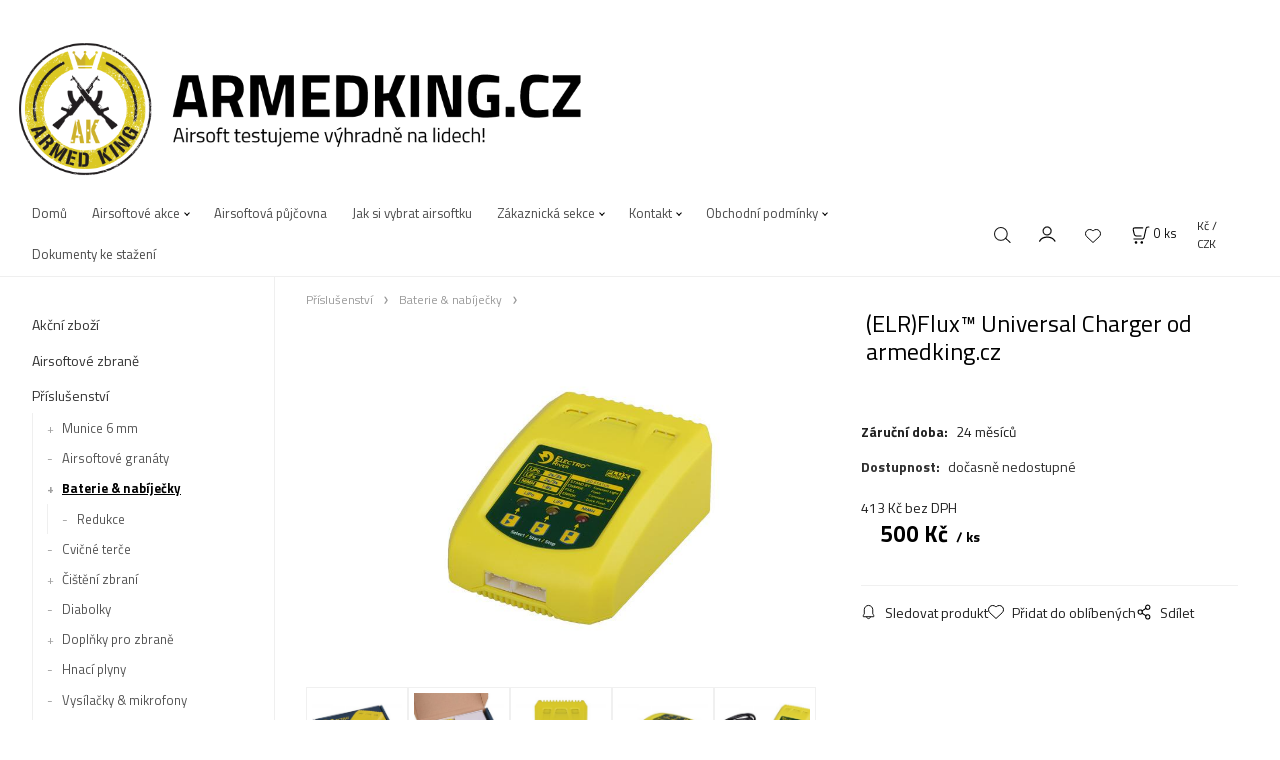

--- FILE ---
content_type: text/html; charset=UTF-8
request_url: https://armedking.cz/elrfluxTM-universal-charger-od-armedking.cz/p214
body_size: 10965
content:
<!DOCTYPE html>
<html lang="cs">
<head>
  <meta charset="utf-8">
  <title>(ELR)Flux™ Universal Charger od armedking.cz | armedking.cz</title>
  <meta content="width=device-width,initial-scale=1.0" name="viewport">
  <link rel="preconnect" href="https://fonts.googleapis.com">
  <link rel="preconnect" href="https://fonts.gstatic.com" crossorigin>
  <link rel="stylesheet" href="/eshop/scripts/ce_cms.min.css?t=4">
  <link rel="stylesheet" href="/eshop/scripts/ce/controls.min.css?t=3">
  <link href="/template/eshop/scripts_clean6/eshop_main.min.css?t=3" rel="stylesheet" >
  <link rel="stylesheet" href="/template/eshop/scripts_clean6/clickeshopmenu/menu.min.css?t=1" >
   
<meta name="keywords" content="Příslušenství | Baterie amp; nabíječky | (ELR)Flux™ Universal Charger od armedking.cz" >
<meta property="og:type" content="product" >
<meta property="og:title" content="(ELR)Flux™ Universal Charger od armedking.cz | Příslušenství | Baterie amp; nabíječky">
<link rel="canonical" href="https://armedking.cz/elrfluxTM-universal-charger-od-armedking.cz/p214">
<meta name="robots" content="index,follow">
<meta property="og:image" content="https://armedking.cz/images_upd/products/4/ek3px4zcnq61.jpg">
<script>window.dataLayer = window.dataLayer || []; window.dataLayer.push({"event": "view_item","ecommerce": { "items": [{ "item_id":"", "item_name":"(ELR)Flux™ Universal Charger od armedking.cz", "id":214,"price":500,"currency":"CZK","category":"Příslušenství &gt; Baterie &amp; nabíječky"}]} });</script>
<script type="application/ld+json"> {"@context": "https://schema.org/","@type": "Product","name": "(ELR)Flux™ Universal Charger od armedking.cz","productID": "214","image": "https://armedking.cz/images_upd/products/4/ek3px4zcnq61.jpg","url": "https://armedking.cz/elrfluxTM-universal-charger-od-armedking.cz/p214","category": "Příslušenství | Baterie &amp; nabíječky", "offers": {"@type": "Offer","url": "https://armedking.cz/elrfluxTM-universal-charger-od-armedking.cz/p214","priceCurrency": "CZK","price": "500"}} </script>
<link rel="icon" type="image/png" href="/storage/favicon.png" />
<link href="https://fonts.googleapis.com/css?family=Titillium+Web:300,400,700&display=swap&subset=latin-ext" rel="stylesheet">
<link href="/storage/scripts/custom.css" rel="stylesheet" type="text/css" />
<meta name="google-site-verification" content="6IAa-Xl0HmOKLRtsXPAbZSoJUyk3LoGlsdncrMn7iEc" />


<!-- Global site tag (gtag.js) - Google Analytics -->
<script async src="https://www.googletagmanager.com/gtag/js?id=UA-112024485-2"></script>
<script>
  window.dataLayer = window.dataLayer || [];
  function gtag(){dataLayer.push(arguments);}
  gtag('js', new Date());

  gtag('config', 'UA-112024485-2');
</script>
<!-- End Google Analytics -->

<!-- Global site tag (gtag.js) - Google Analytics 2 -->
<script async src="https://www.googletagmanager.com/gtag/js?id=UA-154390893-1">
</script>
<script>
  window.dataLayer = window.dataLayer || [];
  function gtag(){dataLayer.push(arguments);}
  gtag('js', new Date());

  gtag('config', 'UA-154390893-1');
</script>
<!-- Google Tag Manager -->
<script>(function(w,d,s,l,i){w[l]=w[l]||[];w[l].push({'gtm.start':
new Date().getTime(),event:'gtm.js'});var f=d.getElementsByTagName(s)[0],
j=d.createElement(s),dl=l!='dataLayer'?'&l='+l:'';j.async=true;j.src=
'https://www.googletagmanager.com/gtm.js?id='+i+dl;f.parentNode.insertBefore(j,f);
})(window,document,'script','dataLayer','GTM-TS73HVD');</script>
<!-- End Google Tag Manager -->

<!-- White product description BG -->
<style scoped>
#productDetailContent_0 { 
     background-color: #ffffffe0;
   }

#tab_productDescription { 
     background-color: #ffffffe0;
   }

#productDetailEditContent0  { 
     padding-left: 2%;
   }

.productDetailPriceVatValue  { 
     padding-left: 5%;
   }

.pageBodyCenterIn  { 
     background-color: #ffffffe0;
   }

div.pageFooterCopyright {
  visibility: hidden;
  }

</style>
<!-- END: White product description BG -->

<!-- Souhlas s cookies -->
<link rel="stylesheet" type="text/css" href="//wpcc.io/lib/1.0.2/cookieconsent.min.css"/><script src="//wpcc.io/lib/1.0.2/cookieconsent.min.js"></script><script>window.addEventListener("load", function(){window.wpcc.init({"corners":"large","colors":{"popup":{"background":"#f6f6f6","text":"#000000","border":"#555555"},"button":{"background":"#dcca24","text":"#ffffff"}},"position":"bottom","padding":"small","content":{"href":"https://armedking.cz/obchodni-podminky/zasady-pouziti-cookies/m233","message":"Tato stránka používá pro svůj provoz soubory cookies.","link":"Více informací","button":"Souhlasím."}})});</script>
<!-- KONEC: Souhlas s cookies --></head>
<body class="bodyClass" id="page_product_detail_out" >
<div class="wrapper">
<header class="pageHeader">
  <div id="pageHeaderContent" class="editContent"><p style="text-align: center;">&nbsp; <a title="Armedking.cz" href="/"><img style="margin-top: 10px; float: left;" src="/storage/hlavni_grafika/armedking_logo_big_new.png" alt="Armedking.cz" width="646" height="170"></a></p></div>
</header>
<div class="pageMenu">
    <nav id="ce_menu" class="ce_menu">
      <div id="myslidemenu" class="menuClass mainMenuStyle no_mobile"><ul id="m1"><li id="m0"><a href="/">Domů</a></li><li id="m4" class="hidenItem" style="display:none;"><a href="/domu-/m4">Domů-</a></li><li id="m237"><a href="/airsoftove-akce/m237">Airsoftové akce</a><ul><li id="m239"><a href="/airsoftove-akce/airsoftove-hriste-kosovo/m239">Airsoftové hřiště Kosovo</a></li><li id="m240" class="hidenItem" style="display:none;"><a href="/airsoftove-akce/airsoftove-cqb-hriste-atlas/m240">Airsoftové CQB hřiště Atlas</a></li><li id="m2"><a href="/airsoftove-akce/airsoftovy-teambuilding/m2">Airsoftový Teambuilding</a></li><li id="m7"><a href="/airsoftove-akce/primestsky-tabor/m7">Příměstský tábor</a></li></ul></li><li id="m235"><a href="/airsoftova-pujcovna/m235">Airsoftová půjčovna</a></li><li id="m222" class="hidenItem" style="display:none;"><a href="/blog/m222">Blog</a></li><li id="m236"><a href="/jak-si-vybrat-airsoftku/m236">Jak si vybrat airsoftku</a></li><li id="m210"><a href="/eshop/login.php">Zákaznická sekce</a><ul><li id="m149"><a href="/eshop/user.php">ZMĚNA OSOBNÍCH ÚDAJŮ</a></li><li id="m150"><a href="/eshop/order_history.php">PŘEHLED OBJEDNÁVEK</a></li></ul></li><li id="m215"><a href="/kontakt/m215">Kontakt</a><ul><li id="m238"><a href="/kontakt/vyzvednuti-v-praze/m238">Vyzvednutí v Praze</a></li></ul></li><li id="m221"><a href="/obchodni-podminky/m221">Obchodní podmínky</a><ul><li id="m232"><a href="/obchodni-podminky/zasady-ochrany-osobnich-udaju/m232">Zásady ochrany osobních údajů</a></li><li id="m233"><a href="/obchodni-podminky/zasady-pouziti-cookies/m233">Zásady použití cookies</a></li><li id="m234"><a href="/obchodni-podminky/pouceni-o-pravu-na-odstoupeni-od-smlouvy-a-vzorovy-formular/m234">Poučení o právu na odstoupení od smlouvy a vzorový formulář</a></li></ul></li><li id="m3" class="hidenItem" style="display:none;"><a href="/blog-backup/m3">Blog-backup</a></li><li id="m9"><a href="/dokumenty-ke-stazeni/m9">Dokumenty ke stažení</a></li></ul></div>
    </nav>
    <div class="pageMenuTop">
      <span id="responsive_menu_main_trg" class="responsive_menu_trg" >Produkty</span>
      <span id="responsive_search_trg" class="responsive_search_trg"></span>
      <div class="divLogin" id="loginUser">
        <a class="loginLink" href="/login/" title="Přihlášení"> </a>
      </div>
      <span id="wishlist-link" class="wishlist-link" onclick="formExtend.pageRedirect('/eshop/user-profile/wishlist/')" title="Oblíbené položky"></span>
      <div class="shoppingCart" id="shoppingCart">
        <a class="shoppingCartIn" href="/cart/" data-title="zobrazit nákupní košík" rel="nofollow" aria-label="Košík">
          <span class="s-img"></span>
          <span class="order_products_quantity_txt"><span id="order_products_quantity">0</span> <span>ks</span></span></a>
      </div>
      <div class="divCurrency divDropdown" id="currencyList"><div class="divDropdownActiveItem"><p>Kč / CZK</p></div><div class="divDropdownList"><div class="divDropdownListTitle">Vyberte měnu</div><div class="divDropdownListItems"><a href="/eshop/?currency=11" id="currencyList11" rel="nofollow"><div>€ / EUR</div></a><a href="/eshop/?currency=105" id="currencyList105" rel="nofollow"><p>Kč / CZK</p></a></div></div></div>    </div>
  <div id="productSearch">
    <div class="productSearch">
      <form action="/search/" method="get">
        <button class="btn_search-list-category" type="button" id="btn_search-list-category" aria-label="Vyhledat"></button>
        <input class="txtbSearchButton" type="submit" title="Vyhledat" value="">
        <input name="txtb_searchProduct" id="txtb_searchProduct" type="search" class="txtbSearchProduct" value="" placeholder="Sem napište, co hledáte" required="required" maxlength="200" minlength="3" onkeyup="ce_product_view.fulltextSearch(this)" autocomplete="off" aria-label="Sem napište, co hledáte">
        <input type="hidden" name="category-list">
      </form>
    </div>
  </div>
</div>
<div class="pageContent ">
  <div id="page_panel" class="pagePanel">
    <div class="productsPanel" id="productsPanel">
      <nav id="categoryPanel" class="categoryPanel ce_category"><ul id="l1" class="sitemap"><li id="l1002"><a href="/akcni-zbozi/c1002">Akční zboží</a></li><li id="l1028"><a href="/airsoftove-zbrane/c1028">Airsoftové zbraně</a><ul><li id="l1032"><a href="/airsoftove-zbrane/elektricke-zbrane/c1032">Elektrické zbraně</a><ul><li id="l1036"><a href="/airsoftove-zbrane/elektricke-zbrane/typ-m4/c1036">Typ M4</a><ul><li id="l3"><a href="/airsoftove-zbrane/elektricke-zbrane/typ-m4/delta-armory/c3">Delta Armory</a></li><li id="l4"><a href="/airsoftove-zbrane/elektricke-zbrane/typ-m4/specna-arms/c4">Specna Arms</a></li></ul></li><li id="l1037"><a href="/airsoftove-zbrane/elektricke-zbrane/typ-ak/c1037">Typ AK</a></li><li id="l1038"><a href="/airsoftove-zbrane/elektricke-zbrane/ostatni-aeg/c1038">Ostatní AEG</a></li><li id="l1112"><a href="/airsoftove-zbrane/elektricke-zbrane/cz-sa58-bren-evo3/c1112">CZ-SA58, BREN, EVO3</a></li><li id="l7"><a href="/airsoftove-zbrane/elektricke-zbrane/kulomety/c7">kulomety</a></li><li id="l27"><a href="/airsoftove-zbrane/elektricke-zbrane/da-stribog/c27">DA-STRIBOG</a></li></ul></li><li id="l1033"><a href="/airsoftove-zbrane/plynove-zbrane/c1033">Plynové zbraně</a><ul><li id="l1119"><a href="/airsoftove-zbrane/plynove-zbrane/glock/c1119">Glock</a></li><li id="l5"><a href="/airsoftove-zbrane/plynove-zbrane/co2/c5">CO2</a></li></ul></li><li id="l1034"><a href="/airsoftove-zbrane/manualni-kratke-zbrane/c1034">Manuální krátké zbraně</a></li><li id="l1035"><a href="/airsoftove-zbrane/sniperky/c1035">Sniperky</a></li><li id="l1104"><a href="/airsoftove-zbrane/manualni-brokovnice/c1104">Manuální brokovnice</a></li><li id="l1123"><a href="/airsoftove-zbrane/elektricke-kratke-zbrane/c1123">Elektrické krátké zbraně</a></li><li id="l1131"><a href="/airsoftove-zbrane/manualni-dlouhe-zbrane/c1131">Manuální dlouhé zbraně</a></li><li id="l6"><a href="/airsoftove-zbrane/plynove-dlouhe/c6">Plynové dlouhé</a></li><li id="l10"><a href="/airsoftove-zbrane/granatomety/c10">Granátomety</a></li><li id="l18"><a href="/airsoftove-zbrane/airsoftove-sety-pro-zacatecniky/c18">Airsoftové sety pro začátečníky</a></li></ul></li><li id="l1029"><a href="/prislusenstvi/c1029">Příslušenství</a><ul><li id="l1039"><a href="/prislusenstvi/munice-6-mm/c1039">Munice 6 mm</a><ul><li id="l1111"><a href="/prislusenstvi/munice-6-mm/0-12-g/c1111">0,12 g</a></li><li id="l1040"><a href="/prislusenstvi/munice-6-mm/0-20-g/c1040">0,20 g</a></li><li id="l1128"><a href="/prislusenstvi/munice-6-mm/0-23-g/c1128">0,23 g</a></li><li id="l1041"><a href="/prislusenstvi/munice-6-mm/0-25-g/c1041">0,25 g</a></li><li id="l1042"><a href="/prislusenstvi/munice-6-mm/0-28-g/c1042">0,28 g</a></li><li id="l1043"><a href="/prislusenstvi/munice-6-mm/0-30-g/c1043">0,30 g</a></li><li id="l1044"><a href="/prislusenstvi/munice-6-mm/0-36-g/c1044">0,36 g</a></li><li id="l1045"><a href="/prislusenstvi/munice-6-mm/0-40-g/c1045">0,40 g</a></li><li id="l1046"><a href="/prislusenstvi/munice-6-mm/0-43-g/c1046">0,43 g</a></li><li id="l2"><a href="/prislusenstvi/munice-6-mm/0-45-g/c2">0,45 g</a></li><li id="l1047"><a href="/prislusenstvi/munice-6-mm/bio/tracer-munice/c1047">BIO/TRACER munice</a></li><li id="l1048"><a href="/prislusenstvi/munice-6-mm/rychloplnicky/c1048">Rychloplničky</a></li><li id="l1133"><a href="/prislusenstvi/munice-6-mm/chrono/c1133">Chrono</a></li><li id="l8"><a href="/prislusenstvi/munice-6-mm/0-48g/c8">0,48g</a></li><li id="l23"><a href="/prislusenstvi/munice-6-mm/0-32g/c23">0,32g</a></li></ul></li><li id="l1117"><a href="/prislusenstvi/airsoftove-granaty/c1117">Airsoftové granáty</a></li><li id="l1050"><a href="/prislusenstvi/baterie-nabijecky/c1050">Baterie &amp; nabíječky</a><ul><li id="l1120"><a href="/prislusenstvi/baterie-nabijecky/redukce/c1120">Redukce</a></li></ul></li><li id="l1064"><a href="/prislusenstvi/cvicne-terce/c1064">Cvičné terče</a></li><li id="l1129"><a href="/prislusenstvi/cisteni-zbrani/c1129">Čištění zbraní</a><ul><li id="l1130"><a href="/prislusenstvi/cisteni-zbrani/pro-ostre-zbrane/c1130">Pro ostré zbraně</a></li></ul></li><li id="l1113"><a href="/prislusenstvi/diabolky/c1113">Diabolky</a></li><li id="l1056"><a href="/prislusenstvi/doplnky-pro-zbrane/c1056">Doplňky pro zbraně</a><ul><li id="l1102"><a href="/prislusenstvi/doplnky-pro-zbrane/dvojnozky-bipody/c1102">Dvojnožky - bipody</a></li><li id="l1115"><a href="/prislusenstvi/doplnky-pro-zbrane/kompenzatory/c1115">Kompenzátory</a></li><li id="l1095"><a href="/prislusenstvi/doplnky-pro-zbrane/lasery/c1095">Lasery</a></li><li id="l1059"><a href="/prislusenstvi/doplnky-pro-zbrane/pazbicky-pistol-gripy/c1059">Pažbičky (Pistol gripy)</a></li><li id="l1057"><a href="/prislusenstvi/doplnky-pro-zbrane/pazby/c1057">Pažby</a></li><li id="l1058"><a href="/prislusenstvi/doplnky-pro-zbrane/predpazbi/c1058">Předpažbí</a></li><li id="l1091"><a href="/prislusenstvi/doplnky-pro-zbrane/red-doty-a-puskohledy/c1091">Red doty a puškohledy</a></li><li id="l1093"><a href="/prislusenstvi/doplnky-pro-zbrane/ris-listy/c1093">RIS lišty</a></li><li id="l1060"><a href="/prislusenstvi/doplnky-pro-zbrane/rucky-foregripy/c1060">Ručky (Foregripy)</a></li><li id="l1061"><a href="/prislusenstvi/doplnky-pro-zbrane/svitilny/c1061">Svítilny</a></li><li id="l1062"><a href="/prislusenstvi/doplnky-pro-zbrane/tlumice/c1062">Tlumiče</a></li><li id="l1094"><a href="/prislusenstvi/doplnky-pro-zbrane/uchyty/c1094">Úchyty</a></li><li id="l13"><a href="/prislusenstvi/doplnky-pro-zbrane/pro-aap/c13">Pro AAP</a></li></ul></li><li id="l1049"><a href="/prislusenstvi/hnaci-plyny/c1049">Hnací plyny</a></li><li id="l1063"><a href="/prislusenstvi/vysilacky-mikrofony/c1063">Vysílačky &amp; mikrofony</a></li><li id="l1051"><a href="/prislusenstvi/zasobniky/c1051">Zásobníky</a><ul><li id="l1052"><a href="/prislusenstvi/zasobniky/pro-typ-ak/c1052">Pro typ AK</a></li><li id="l1053"><a href="/prislusenstvi/zasobniky/pro-typ-m4/c1053">Pro typ M4</a></li><li id="l1054"><a href="/prislusenstvi/zasobniky/pro-typ-mp5/c1054">Pro typ MP5</a></li><li id="l1106"><a href="/prislusenstvi/zasobniky/pro-aug/c1106">pro AUG</a></li><li id="l1055"><a href="/prislusenstvi/zasobniky/pro-gbb-zbrane/c1055">Pro GBB zbraně</a><ul><li id="l24"><a href="/prislusenstvi/zasobniky/pro-gbb-zbrane/pro-co2/c24">Pro CO2</a></li></ul></li><li id="l1125"><a href="/prislusenstvi/zasobniky/pro-brokovnice/c1125">Pro brokovnice</a></li><li id="l1122"><a href="/prislusenstvi/zasobniky/pro-revolvery/c1122">Pro revolvery</a></li><li id="l1107"><a href="/prislusenstvi/zasobniky/ostatni/c1107">Ostatní</a><ul><li id="l15"><a href="/prislusenstvi/zasobniky/ostatni/vz.58/c15">VZ.58</a></li></ul></li><li id="l1124"><a href="/prislusenstvi/zasobniky/nahradni-dily-pro-zasobniky/c1124">Náhradní díly pro zásobníky</a></li></ul></li></ul></li><li id="l1031"><a href="/vystroj/c1031">Výstroj</a><ul><li id="l1070"><a href="/vystroj/batohy/c1070">Batohy</a></li><li id="l1108"><a href="/vystroj/cepice-klobouky-kukly/c1108">Čepice, klobouky, kukly</a></li><li id="l1065"><a href="/vystroj/helmy/c1065">Helmy</a></li><li id="l1073"><a href="/vystroj/hydratace/c1073">Hydratace</a></li><li id="l1121"><a href="/vystroj/chemicka-svetla/c1121">Chemická světla</a></li><li id="l1132"><a href="/vystroj/maskovani/c1132">Maskování</a></li><li id="l1066"><a href="/vystroj/molle-system/c1066">MOLLE systém</a><ul><li id="l19"><a href="/vystroj/molle-system/sumky-na-vysilacky/c19">Sumky na vysílačky</a></li></ul></li><li id="l1126"><a href="/vystroj/noze/c1126">Nože</a></li><li id="l1072"><a href="/vystroj/obaly-na-zbrane/c1072">Obaly na zbraně</a></li><li id="l1069"><a href="/vystroj/ochranne-prvky/c1069">Ochranné prvky</a><ul><li id="l1075"><a href="/vystroj/ochranne-prvky/ochranne-bryle/c1075">Ochranné brýle</a></li><li id="l1076"><a href="/vystroj/ochranne-prvky/ochranne-masky/c1076">Ochranné masky</a></li><li id="l1077"><a href="/vystroj/ochranne-prvky/chranice/c1077">Chrániče</a></li></ul></li><li id="l1074"><a href="/vystroj/ostatni/c1074">Ostatní</a></li><li id="l1067"><a href="/vystroj/pistolova-pouzdra-a-holstery/c1067">Pistolová pouzdra a holstery</a></li><li id="l1118"><a href="/vystroj/polymerova-pouzdra-na-zasobniky/c1118">Polymerová pouzdra na  zásobníky</a></li><li id="l1096"><a href="/vystroj/popruhy/c1096">Popruhy</a></li><li id="l1071"><a href="/vystroj/rukavice/c1071">Rukavice</a></li><li id="l1105"><a href="/vystroj/uniformy/c1105">Uniformy</a></li><li id="l1068"><a href="/vystroj/vesty-opasky/c1068">Vesty &amp; opasky</a></li><li id="l12"><a href="/vystroj/camping/c12">Camping</a></li><li id="l20"><a href="/vystroj/obuv/c20">Obuv</a></li><li id="l21"><a href="/vystroj/mikiny/c21">Mikiny</a></li><li id="l25"><a href="/vystroj/reflexni-satky/c25">Reflexní šátky</a></li></ul></li><li id="l1030"><a href="/nahradni-dily/c1030">Náhradní díly</a><ul><li id="l1078"><a href="/nahradni-dily/pruziny/c1078">Pružiny</a><ul><li id="l1086"><a href="/nahradni-dily/pruziny/trny-pruziny/c1086">Trny pružiny</a></li></ul></li><li id="l1079"><a href="/nahradni-dily/vzduchotechnika/c1079">Vzduchotechnika</a><ul><li id="l1087"><a href="/nahradni-dily/vzduchotechnika/hlavy-valce/c1087">Hlavy válce</a></li><li id="l1088"><a href="/nahradni-dily/vzduchotechnika/hlavy-pistu/c1088">Hlavy pístu</a></li><li id="l1089"><a href="/nahradni-dily/vzduchotechnika/pisty/c1089">Písty</a></li><li id="l1090"><a href="/nahradni-dily/vzduchotechnika/valce/c1090">Válce</a></li><li id="l1101"><a href="/nahradni-dily/vzduchotechnika/sety/c1101">Sety</a></li><li id="l1127"><a href="/nahradni-dily/vzduchotechnika/trysky/c1127">Trysky</a></li></ul></li><li id="l1080"><a href="/nahradni-dily/hop-up/c1080">Hop-up</a></li><li id="l1081"><a href="/nahradni-dily/loziska-a-podlozky/c1081">Ložiska a podložky</a></li><li id="l1082"><a href="/nahradni-dily/elektricke-motorky-pro-aeg/c1082">Elektrické motorky pro AEG</a></li><li id="l1083"><a href="/nahradni-dily/kola-mechaboxu/c1083">Kola mechaboxu</a></li><li id="l1084"><a href="/nahradni-dily/chronograf/c1084">Chronograf</a></li><li id="l1085"><a href="/nahradni-dily/maziva/c1085">Maziva</a></li><li id="l1092"><a href="/nahradni-dily/spouste/c1092">Spouště</a></li><li id="l1097"><a href="/nahradni-dily/elektrika/c1097">Elektrika</a><ul><li id="l22"><a href="/nahradni-dily/elektrika/procesorove-jednotky-mosfety-kabelaz/c22">Procesorové jednotky, Mosfety, kabeláž</a></li></ul></li><li id="l1098"><a href="/nahradni-dily/raminka-podavace/c1098">Ramínka podavače</a></li><li id="l1099"><a href="/nahradni-dily/soucastky-pro-mechabox-v2/c1099">Součástky pro mechabox V2</a></li><li id="l1100"><a href="/nahradni-dily/soucastky-pro-mechabox-v3/c1100">Součástky pro mechabox V3</a></li><li id="l1103"><a href="/nahradni-dily/ostatni-dily/c1103">Ostatní díly</a></li><li id="l1109"><a href="/nahradni-dily/airsoftove-hlavne/c1109">Airsoftové hlavně</a></li><li id="l9"><a href="/nahradni-dily/mechaboxy/c9">Mechaboxy</a></li><li id="l11"><a href="/nahradni-dily/zasobniky/c11">Zásobníky</a></li><li id="l14"><a href="/nahradni-dily/pro-gbb/c14">pro GBB</a></li><li id="l16"><a href="/nahradni-dily/pro-aap/c16">Pro AAP</a></li><li id="l17"><a href="/nahradni-dily/pro-we/c17">pro WE</a></li><li id="l26"><a href="/nahradni-dily/naradi/c26">Nářadí</a></li></ul></li><li id="l1110"><a href="/darkove-poukazy/c1110">Dárkové poukazy</a></li><li id="l1114"><a href="/sebeobrana/c1114">Sebeobrana</a></li><li id="l1116"><a href="/vstupenky-na-airsoftove-akce/c1116">Vstupenky na airsoftové akce</a></li></ul></nav>
    </div>
    <div id="pageInformationPanel" class="pageInformationPanel editContent"><p style="text-align: center;"><span style="color: #000000;">Sledujte nás na sociálních sítích:</span></p>
<div class="column_block" style="max-width: 1200px; margin-left: auto; margin-right: auto;">
<div style="width: 44%;">
<div>
<h2 style="text-align: left;"><a title="Náš Facebook" href="https://www.facebook.com/pg/armedkingairsoft/about/" target="_blank" rel="noopener"><img style="float: right;" src="/storage/icons/facebook-logo-button.png" alt="" width="75" height="75"></a></h2>
</div>
</div>
<div style="width: 49%;">
<div>
<h2 style="text-align: left;"><a title="Navštivte náš Instagram" href="https://instagram.com/armedking_airsoft?igshid=13k41c7m2pu4u" target="_blank" rel="noopener"><img src="/storage/icons/instagram-logo.png" alt="" width="75" height="75"></a></h2>
</div>
</div>
</div>
<p style="text-align: center;"><span style="color: #000000;">Popřípadě nám napište mail:</span></p>
<p style="text-align: center;"><img style="color: #000000; display: block; margin-left: auto; margin-right: auto;" src="/storage/icons/mail.png" alt="" width="15" height="10"><span style="color: #dcc900;"><a style="color: #dcc900;" title="Napište nám e-mail!" href="mailto:obchod@armedking.cz">obchod@armedking.cz</a></span></p>
<hr style="height: 1px; margin-left: auto; margin-right: auto;">
<p><a href="/airsoftove-zbrane/elektricke-zbrane/typ-m4/delta-armory/c3"><img src="/storage/hlavni_grafika/ikony_partneru/da_authorised_reseller.jpg" alt="Delta Armory authorised reseller" width="250" height="82" style="display: block; margin-left: auto; margin-right: auto;"></a></p></div>
  </div>
  <main class="main" id="pan_main"><div>
  <div class="divProductCategoryPath"><a href="/prislusenstvi/c1029">Příslušenství</a><a href="/prislusenstvi/baterie-nabijecky/c1050">Baterie &amp; nabíječky</a></div>  <div id="page_product_detail" data-price="Y" class="workspace-product-detail">
    <div class="productDetailTop"><h1 class="productDetailTitle editContentTextareaPopup" data-adm='{"b":"title","l":90,"m":1}' id="product_title">(ELR)Flux™ Universal Charger od armedking.cz</h1></div>
    <div class="productDetailCenter">
      <div class="divProductDetailImgPanel" id="divProductDetailImgPanel">
        <div class="divProductDetailImg"><div id="gallery"><div id="block_productMainImage"><a id="productMainImage" href="/images_upd/products/4/ek3px4zcnq61.jpg" title="(ELR)Flux™ Universal Charger od armedking.cz" data-lightbox="product_images"><img src="/images_upd/products/4/ek3px4zcnq61.jpg" alt="(ELR)Flux™ Universal Charger od armedking.cz" id="product_img_main" oncontextmenu="return false;"></a></div>
<div class="product_gallery_images-out">
<div class="imageGallery" id="product_gallery_images"><a href="/images_upd/products/4/i073vsrklzom.jpg" data-lightbox="product_images" title="(ELR)Flux™ Universal Charger od armedking.cz" id="a_product_img_1891"><img src="/images_upd/products/thumbs/4/i073vsrklzom.jpg" alt="(ELR)Flux™ Universal Charger od armedking.cz 1" loading="lazy"></a><a href="/images_upd/products/4/ea715rtpf64g.jpg" data-lightbox="product_images" title="(ELR)Flux™ Universal Charger od armedking.cz" id="a_product_img_1892"><img src="/images_upd/products/thumbs/4/ea715rtpf64g.jpg" alt="(ELR)Flux™ Universal Charger od armedking.cz 2" loading="lazy"></a><a href="/images_upd/products/4/47u3lm9wta1b.jpg" data-lightbox="product_images" title="(ELR)Flux™ Universal Charger od armedking.cz" id="a_product_img_1893"><img src="/images_upd/products/thumbs/4/47u3lm9wta1b.jpg" alt="(ELR)Flux™ Universal Charger od armedking.cz 3" loading="lazy"></a><a href="/images_upd/products/4/x70afvubso9q.jpg" data-lightbox="product_images" title="(ELR)Flux™ Universal Charger od armedking.cz" id="a_product_img_1894"><img src="/images_upd/products/thumbs/4/x70afvubso9q.jpg" alt="(ELR)Flux™ Universal Charger od armedking.cz 4" loading="lazy"></a><a href="/images_upd/products/4/x59u8e4pwcys.jpg" data-lightbox="product_images" title="(ELR)Flux™ Universal Charger od armedking.cz" id="a_product_img_1895"><img src="/images_upd/products/thumbs/4/x59u8e4pwcys.jpg" alt="(ELR)Flux™ Universal Charger od armedking.cz 5" loading="lazy"></a></div></div>
</div></div>
      </div>
      <div id="divProductDetailInformation">
      <form id="frm_main" action="/eshop/operations/product_detail_al/" method="post">
        <div class="divProductDetailInformation">
                    <div id="productDetailContent_0" class="productDetailDescriptionShort editContent form-row"></div>
                    <div class="divProductDetailParameters">
            <div class="grid2 mob-grid1 form-row"><div id="block_product_warranty">
                <span class="attr-title">Záruční doba:</span>
                <span><span class="editContentTextPopup" data-adm='{"b":"warranty","l":30}'>24 měsíců</span></span>
                </div></div>
          </div>
                      <div id="block_product_stock" class="form-row">
              <span class="attr-title">Dostupnost: </span>
              <span id="block_product_stock-data">
                <span id="product_state" class="state_back_color1">dočasně nedostupné</span>                                <input type="hidden" id="hid_default_product_state" value="dočasně nedostupné" >
              </span>
            </div>
                                <div class="block_product-cart-add">
            <div class="form-row l grid2 block_product_price-extended">
                                                                <div id="block_product_price">
                    <span>
                      <span id="span_productPrice" class="editContentNumberPopup" data-adm='{"b":"price","m":1,"f":"ProductPriceRecalculation(\"price\")"}' >413</span>  Kč                    </span>
                    <span>bez DPH</span>
                  </div>
                                                            </div>
                          <div class="divProductDetailPrice form-row zero">
                <div id="block_product_price_vat">
                  <span class="productDetailPriceVatValue">
                   <span id="span_productPriceVAT" class="editContentNumberPopup" data-adm='{"b":"price_vat","m":1,"f":"ProductPriceRecalculation(\"price_vat\")"}' >500</span> Kč</span>
                  <span id="productItemMetric">ks</span>
                                    <div>
                                                          </div>
                </div>
                <input type="hidden" id="hid_product_price_params" value='{"list_price_vat":500,"product_rabat_calculate":0,"product_discount":0,"product_vat":21,"product_main_price_ignore":"N","prefer_price_excl_vat":"N"}' >
              </div>
                        <div id="product-detail-cart-button" class="divCartButton">
                          </div>
          </div>
          <div class="card-components">
            <span id="card-watchdog" class="card-watchdog">Sledovat produkt</span>
            <span id="card-wishlist" class="card-wishlist ">Přidat do oblíbených</span>
            <span id="card-share-link" class="card-share-link">Sdílet</span>
          </div>
        </div>
        <input type="hidden" name="hid_productId" id="hid_productId" value="214">
        <input type="hidden" id="hid_product_state_txt" value="Skladem">
        <input type="hidden" id="hid_product_stock_disable_sell" value="Y">
        <input type="hidden" id="hid_currency_symbol" value="Kč">
        <input type="hidden" id="hid_currency_rate" value="1.00000">
        <input type="hidden" id="hid_currency_precision" value="0">
              </form>
    </div>
    <br style="clear:both;">
    </div>
    <div id="inf_panel_product" class="inf_panel_product editContent"></div>
    <div class="divProductDetailLongText" id="divProductDetailLongText">
      <div class="tabber" id="tabber_productDetail"><div class="tabberNav">
  <a href="#tab_productDescription">Popis produktu</a>
      <a href="#tab_productQuestion" data-fixed="1">Potřebujete poradit?</a>
  </div>
<div class="tabbertab" id="tab_productDescription"><div id="productDetailEditContent0" class="productTabberContent editContent"></div></div>  <div class="tabbertab" id="tab_productQuestion"></div>

</div>
    </div>
        <div class="productAssociated">
      <div class="pageTitle"> Podobné produkty </div><div class="productAssociatedView"><a href="/gens-ace-li-pol-baterie-11-1v-1000mah-25c-t-dean-crane/p755" class="accessoriesProduct product " data-id="755" ><span class="img"><img src="/images_upd/products/thumbs/5/9pxjc8y1v45w.webp" alt="Gens ACE Li-Pol baterie 11,1V 1000mAh, 25C, T-Dean - Crane" loading="lazy"></span><span class="linkTxt"></span><span class="price"><span>500 Kč</span> <span class="list-price"></span></span><span class="subtitle">Gens ACE Li-Pol baterie 11,1V 1000mAh, 25C, T-Dean - Crane</span></a>
<a href="/gfk-akumulator-lipo-7-4v-2000mah-15/30c-2-moduly/p666077" class="accessoriesProduct product " data-id="666077" ><span class="img"><img src="/images_upd/products/thumbs/htbu91y0p53g.jpg" alt="(GFK) Akumulator LiPo 7,4V 2000mAh 15/30C 2-moduly" loading="lazy"></span><span class="linkTxt"></span><span class="price"><span>660 Kč</span> <span class="list-price"></span></span><span class="subtitle">(GFK) Akumulator LiPo 7,4V 2000mAh 15/30C 2-moduly</span></a>
<a href="/sa-nabijecka-easy-lipo-charger-a-baterie-11-1v-1000mah-20c-stick-buffer/p599" class="accessoriesProduct product " data-id="599" ><span class="img"><img src="/images_upd/products/thumbs/9/g918qthb7ly6.webp" alt="SA nabíječka EASY LIPO CHARGER a baterie 11,1V 1000mAh, 20C - Stick (buffer)" loading="lazy"></span><span class="linkTxt"></span><span class="price"><span>600 Kč</span> <span class="list-price"></span></span><span class="subtitle">SA nabíječka EASY LIPO CHARGER a baterie 11,1V 1000mAh, 20C - Stick (buffer)</span></a>
<a href="/gfe-lipo-11-1v-1300mah-20/40c-battery/p665861" class="accessoriesProduct product " data-id="665861" ><span class="img"><img src="/images_upd/products/thumbs/r1jiqxyep8uv.jpg" alt="[GFE] LiPo 11,1V 1300mAh 20/40C battery" loading="lazy"></span><span class="linkTxt"></span><span class="price"><span>590 Kč</span> <span class="list-price"></span></span><span class="subtitle">[GFE] LiPo 11,1V 1300mAh 20/40C battery</span></a>
<a href="/li-pol-baterie-titan-11-1v-1200mah-25c-t-dean-stick-ak/p768" class="accessoriesProduct product " data-id="768" ><span class="img"><img src="/images_upd/products/thumbs/8/tem5holucj3q.webp" alt="Li-Pol baterie TITAN 11,1V 1200mAh, 25C (T-Dean) - Stick (AK)" loading="lazy"></span><span class="linkTxt"></span><span class="price"><span>840 Kč</span> <span class="list-price"></span></span><span class="subtitle">Li-Pol baterie TITAN 11,1V 1200mAh, 25C (T-Dean) - Stick (AK)</span></a>
<a href="/li-ion-7.4v-2600mah-brick-deans-battery/p666142" class="accessoriesProduct product " data-id="666142" ><span class="img"><img src="/images_upd/products/thumbs/2/iwv9rmsqxlz3.jpg" alt="Li-Ion 7.4V 2600mAh Brick (DEANS) Battery" loading="lazy"></span><span class="linkTxt"></span><span class="price"><span>810 Kč</span> <span class="list-price"></span></span><span class="subtitle">Li-Ion 7.4V 2600mAh Brick (DEANS) Battery</span></a>
<a href="/baterie-li-po-gens-ace-25c-1500mah-3s1p-11-1v/p629" class="accessoriesProduct product " data-id="629" ><span class="img"><img src="/images_upd/products/thumbs/9/exynzkp4g1jr.webp" alt="Baterie Li-Po Gens ace 25C 1500mAh 3S1P 11,1V" loading="lazy"></span><span class="linkTxt"></span><span class="price"><span>870 Kč</span> <span class="list-price"></span></span><span class="subtitle">Baterie Li-Po Gens ace 25C 1500mAh 3S1P 11,1V</span></a>
<a href="/baterie-asg-11-1v/1500mah-20c-li-pol-jednodilna/p373" class="accessoriesProduct product " data-id="373" ><span class="img"><img src="/images_upd/products/thumbs/3/kn68iw5yfta9.jpg" alt="Baterie ASG 11,1V / 1500mAh 20C Li-Pol jednodílná" loading="lazy"></span><span class="linkTxt"></span><span class="price"><span>720 Kč</span> <span class="list-price"></span></span><span class="subtitle">Baterie ASG 11,1V / 1500mAh 20C Li-Pol jednodílná</span></a>
<a href="/gens-ace-imars-mini-g-tech-usb-c-nabijecka-2-4s-60w-set/p772" class="accessoriesProduct product " data-id="772" ><span class="img"><img src="/images_upd/products/thumbs/2/g0jb689kr4t3.webp" alt="Gens Ace iMars mini G-Tech USB-C nabíječka 2-4S 60W Set" loading="lazy"></span><span class="linkTxt"></span><span class="price"><span>1 300 Kč</span> <span class="list-price"></span></span><span class="subtitle">Gens Ace iMars mini G-Tech USB-C nabíječka 2-4S 60W Set</span></a>
<a href="/electro-river-lipo-7-4v-1300mah-25/50c-tamiya-mala/p666084" class="accessoriesProduct product " data-id="666084" ><span class="img"><img src="/images_upd/products/thumbs/mtbz56kcx2gs.jpg" alt="ELECTRO RIVER LiPo 7,4V 1300mAh 25/50C Tamiya mala" loading="lazy"></span><span class="linkTxt"></span><span class="price"><span>514 Kč</span> <span class="list-price"></span></span><span class="subtitle">ELECTRO RIVER LiPo 7,4V 1300mAh 25/50C Tamiya mala</span></a>
</div>    </div>
        <input type="hidden" name="hid_categoryId" id="hid_categoryId" value="1050">
  </div>
</div>
</main>
</div>
<footer id="footer" class="pageFooter">
  <div id="pageFooterContent" class="pageFooterContent editContent"><div class="page-width" style="padding: 20px; background-color: #5e5e5e;">
<div>
<div class="column_block" style="max-width: 1200px; margin-left: auto; margin-right: auto;">
<div style="width: 32%; margin-right: 2%;">
<div>
<h2 style="text-align: left;"><a title="Kontaktujte nás" href="/kontakt/m215"><span style="color: #ffffff;"><span style="text-decoration: underline;">KONTAKT</span></span></a></h2>
<p><span style="color: #ffffff;"><strong>Prodejna Armed king</strong></span><br><span style="color: #ffffff;">&nbsp; &nbsp; &nbsp; &nbsp; &nbsp; &nbsp; &nbsp; Karla Nového 2409</span><br><span style="color: #ffffff;">&nbsp; &nbsp; &nbsp; &nbsp; &nbsp; &nbsp; &nbsp; 256 01 Benešov</span><br><span style="color: #ffffff;">&nbsp; &nbsp; &nbsp; &nbsp; &nbsp; &nbsp; &nbsp; Česká republika</span></p>
<p><span style="color: #ffffff;"><strong>Telefon:<br></strong>&nbsp; &nbsp; &nbsp; &nbsp; &nbsp; &nbsp; &nbsp; +420 602 538 278</span></p>
<p><span style="color: #ffffff;"><strong>E-mail:<br></strong>&nbsp; &nbsp; &nbsp; &nbsp; &nbsp; &nbsp; &nbsp; &nbsp;<span style="text-decoration: underline;"><a style="color: #ffffff; text-decoration: underline;" href="mailto:obchod@armedking.cz">obchod@armedking.cz</a></span></span></p>
<p><span style="color: #ffffff;"><strong>Otevírací hodiny</strong></span></p>
<table style="height: 197px; width: 70%; border-collapse: collapse;" border="0">
<tbody>
<tr style="height: 27px;">
<td style="width: 50%; height: 27px;"><span style="color: #ffffff;">Pondělí:</span></td>
<td style="width: 50%; height: 27px; text-align: center;"><span style="color: #ffffff;"><strong>12 - 18</strong></span></td>
</tr>
<tr style="height: 29px;">
<td style="width: 50%; height: 29px;"><span style="color: #ffffff;">Úterý:</span></td>
<td style="width: 50%; text-align: center; height: 29px;"><span style="color: #ffffff;"><strong>12 - 18</strong></span></td>
</tr>
<tr style="height: 29px;">
<td style="width: 50%; height: 29px;"><span style="color: #ffffff;">Středa:</span></td>
<td style="width: 50%; text-align: center; height: 29px;"><span style="color: #ffffff;"><strong>12 - 18</strong></span></td>
</tr>
<tr style="height: 29px;">
<td style="width: 50%; height: 29px;"><span style="color: #ffffff;">Čtvrtek:</span></td>
<td style="width: 50%; text-align: center; height: 29px;"><span style="color: #ffffff;"><strong>12 - 18</strong></span></td>
</tr>
<tr style="height: 29px;">
<td style="width: 50%; height: 29px;"><span style="color: #ffffff;">Pátek:</span></td>
<td style="width: 50%; text-align: center; height: 29px;"><span style="color: #ffffff;"><strong>12 - 18</strong></span></td>
</tr>
<tr style="height: 27px;">
<td style="width: 50%; height: 27px;"><span style="color: #ffffff;">Sobota:</span></td>
<td style="width: 50%; height: 27px; text-align: center;"><span style="color: #ffffff;"><strong>zavřeno</strong></span></td>
</tr>
<tr style="height: 27px;">
<td style="width: 50%; height: 27px;"><span style="color: #ffffff;">Neděle:</span></td>
<td style="width: 50%; height: 27px; text-align: center;"><span style="color: #ffffff;"><strong>zavřeno</strong></span></td>
</tr>
</tbody>
</table>
</div>
</div>
<div style="width: 4%; margin-right: 2%;">&nbsp;</div>
<div style="width: 32%;">
<h2 style="text-align: left;"><span style="color: #ffffff;">JAK SE K NÁM DOSTANETE?</span></h2>
<p><span style="color: #ffffff;">Detailní popis cesty včetně parkování najdete na stránce O obchodě.</span></p>
<p style="text-align: center;"><iframe style="border: 0px; float: left;" src="https://www.google.com/maps/embed?pb=!1m18!1m12!1m3!1d2576.170218084418!2d14.683896415926617!3d49.78286384312141!2m3!1f0!2f0!3f0!3m2!1i1024!2i768!4f13.1!3m3!1m2!1s0x470c7f9b1ef298e9%3A0x81e666bfc324a985!2sArmed%20King!5e0!3m2!1scs!2scz!4v1594830379195!5m2!1scs!2scz" width="300" height="300" frameborder="0" allowfullscreen="allowfullscreen"></iframe></p>
</div>
</div>
<p>&nbsp;</p>
<p style="text-align: center;"><span class="" lang="en"><span class="hps">Copyright © 2020 armedking.cz, Všechna práva vyhrazena | Karla Nového, Benešov 256 01&nbsp; ČR<br><a title="E-mail" href="mailto:obchod@armedking.cz">obchod@armedking.cz</a> | Telefon: +420 602 538 278</span></span></p>
</div>
</div>
<div class="page-width" style="max-width: 628px;">
<div>
<p style="text-align: center;"><a title="platební brána" href="http://www.comgate.cz"><img src="/storage/payments/comgate/logo-v.png" width="42" height="55" alt=""></a><img src="/storage/payments/comgate/mc_symbol_opt_73_3x.png" width="66" height="47" alt=""><img src="/storage/payments/comgate/ms_vrt_opt_pos_73_3x.png" width="61" height="51" alt=""><img src="/storage/payments/comgate/visa_brandmark_blue_rgb_2021.png" width="84" height="27" alt=""></p>
</div>
</div></div>
  <div class="pageFooterCopyright"><a target="_blank" href="https://clickeshop.cz">Vytvořeno systémem ClickEshop.cz</a></div>
</footer>
</div>
<script src="/eshop/scripts/jquery3.min.js"></script>
<link rel="stylesheet" href="/eshop/scripts/image_gallery/css/lightbox.min.css" >
<script src="/eshop/scripts/mainscript.js?t=6"></script>
<script src="/eshop/scripts/ce/controls.js?t=3" ></script>
<script src="/template/eshop/scripts_clean6/clickeshopmenu/menu.js?t=1" ></script>
<script src="/eshop/scripts/image_gallery/js/lightbox.js"></script>
<script>ce_cart.post_cart();</script><script>ce_product.init(214);  ce_workspace.postProductAnalytics({"act":"PROD","prod_id":214}, 214); ce_product.initProductListAnimations( document.querySelector(".productAssociated") );</script>
<!-- Facebook Messenger Chat script -->
<!-- Load Facebook SDK for JavaScript -->
      <div id="fb-root"></div>
      <script>
        window.fbAsyncInit = function() {
          FB.init({
            xfbml            : true,
            version          : 'v10.0'
          });
        };

        (function(d, s, id) {
        var js, fjs = d.getElementsByTagName(s)[0];
        if (d.getElementById(id)) return;
        js = d.createElement(s); js.id = id;
        js.src = 'https://connect.facebook.net/cs_CZ/sdk/xfbml.customerchat.js';
        fjs.parentNode.insertBefore(js, fjs);
      }(document, 'script', 'facebook-jssdk'));</script>

      <!-- Your Chat Plugin code -->
      <div class="fb-customerchat"
        attribution="setup_tool"
        page_id="100431341461193"
  theme_color="#dcc924"
  logged_in_greeting="Pokud potřebujete poradit po chatu, dejte vědět... :)"
  logged_out_greeting="Pokud potřebujete poradit po chatu, dejte vědět... :)">
      </div>
<!-- END: Facebook Messenger Chat script -->
<script>inicializeCurrency( "#currencyList", 105);</script><!-- Google Tag Manager (noscript) -->
<noscript><iframe src="https://www.googletagmanager.com/ns.html?id=GTM-TS73HVD"
height="0" width="0" style="display:none;visibility:hidden"></iframe></noscript>
<!-- End Google Tag Manager (noscript) --></body>
</html>
